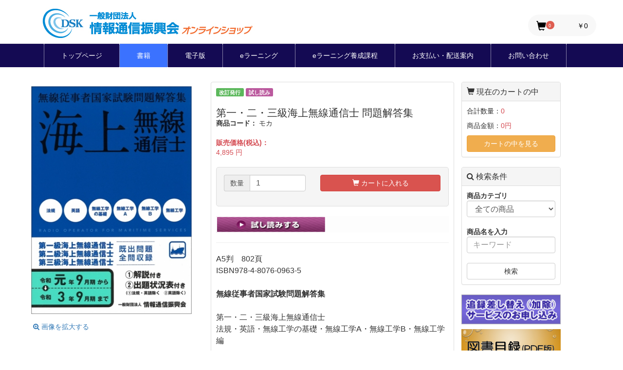

--- FILE ---
content_type: text/html; charset=UTF-8
request_url: https://www.dsk.or.jp/eshop/products/detail/1883
body_size: 52299
content:
<!doctype html>
<html lang="ja">
<head prefix="og: https://ogp.me/ns# fb: https://ogp.me/ns/fb# product: https://ogp.me/ns/product#">
    <meta charset="UTF-8" />
    <meta http-equiv="X-UA-Compatible" content="IE=edge" />
    <meta name="viewport" content="width=device-width, initial-scale=1" />
    <meta http-equiv="Content-Type" content="text/html; charset=UTF-8" />
    <title>情報通信振興会オンラインショップ / 第一・二・三級海上無線通信士 問題解答集</title>
                            <meta property="og:title" content="第一・二・三級海上無線通信士 問題解答集" />
    <meta property="og:image" content="https://www.dsk.or.jp/eshop/html/upload/save_image/07251628_62de461673ece.jpg" />
    <meta property="product:price:amount" content="4895"/>
    <meta property="product:price:currency" content="JPY"/>
    <meta property="product:product_link" content="https://www.dsk.or.jp/eshop/products/detail/1883"/>
    <meta property="product:retailer_title" content="情報通信振興会オンラインショップ"/>
    
<meta property="og:type" content="og:product"/>
<meta property="og:site_name" content="情報通信振興会オンラインショップ"/>
    <meta name="description" content="モカ">
    <meta property="og:description" content="モカ"/>
                <meta property="og:url" content="https://www.dsk.or.jp/eshop/products/detail/1883"/>
    <link rel="canonical" href="https://www.dsk.or.jp/eshop/products/detail/1883" />
    
                    <meta name="author" content="ようこそ | EC-CUBEインストール">
    <meta http-equiv="Content-Script-Type" content="text/javascript" />
    <meta http-equiv="Content-Style-Type" content="text/css" />
    <meta name="author" content="一般財団法人情報通信振興会" />
    <link rel="shortcut icon" href="/eshop/html/user_data/assets/packages/Bootstrap3/img/common/favicon.ico" />
    <link rel="icon" type="image/vnd.microsoft.icon" href="/eshop/html/user_data/assets/packages/Bootstrap3/img/common/favicon.ico" />
    <link rel="alternate" type="application/rss+xml" title="RSS" href="http://www.dsk.or.jp/eshop/rss/" />
    <script type="text/javascript" src="/eshop/html/user_data/assets/packages/Bootstrap3/js/jquery-1.11.0.min.js"></script>
    <script type="text/javascript" src="/eshop/html/user_data/assets/js/eccube.js"></script>
    <!-- #2342 次期メジャーバージョン(2.14)にてeccube.legacy.jsは削除予定.モジュール、プラグインの互換性を考慮して2.13では残します. -->
    <script type="text/javascript" src="/eshop/html/user_data/assets/js/eccube.legacy.js"></script>
    <script type="text/javascript" src="/eshop/html/user_data/assets/js/jquery.colorbox/jquery.colorbox-min.js"></script>
    <script type="text/javascript" src="https://maps-api-ssl.google.com/maps/api/js?sensor=false"></script>
    <link rel="stylesheet" href="/eshop/html/user_data/assets/packages/Bootstrap3/bootstrap/3.3.4/css/bootstrap.min.css" />
    <link rel="stylesheet" href="/eshop/html/template/default/assets/css/eccube_style.css" />
    <link rel="stylesheet" href="/eshop/html/user_data/assets/js/jquery.colorbox/colorbox.css" type="text/css" media="all" />
    <link rel="stylesheet" href="/eshop/html/user_data/assets/packages/Bootstrap3/css/import.css" type="text/css" media="all" />
    <!-- HTML5 shim and Respond.js IE8 support of HTML5 elements and media queries -->
    <!--[if lt IE 9]>
    <script src="https://oss.maxcdn.com/libs/html5shiv/3.7.0/html5shiv.js"></script>
    <script src="https://oss.maxcdn.com/libs/respond.js/1.4.2/respond.min.js"></script>
    <![endif]-->

<style>
@media only screen and (max-width: 768px) {
    .ec-cartNaviWrap {
        display:none;
    }
    #global-menu {
        display:none;
    }
}
</style>
<!-- ▼グローバルメニュー -->
<style>
/* Global Menu */
#global-menu {
    background: #140a53;
    margin-bottom: 30px;
}

#global-menu .inner {
    padding-left: 20px;
    padding-right: 20px;
    width: 1140px;
    margin: auto;
}

#global-menu ul {
    display: flex;
    margin: 0;
    padding: 0;
    /* background: #2b579a; */
}

#global-menu li {
    list-style: none;
    /* padding-right: 1px; */
    border-right:1px dotted #fff;
}

#global-menu li:first-child {
    border-left:1px dotted #fff;
}

#global-menu li a {
    display: block;
    text-align: center;
    color: #fff;
    padding: 14px 35px;
    font-size: 14px;
    text-decoration: none;
    background: #140a53;
    position: relative;
}

#global-menu ul > li > a:hover {
    background: #3b72ff;
}

#global-menu ul > a:hover {
    border-bottom: 3px solid red;
}

#global-menu li {
  position: relative;
}


/* #global-menu li::after {
  content: "";
  display: block;
  width: 2px;
  height: 20px;
  background-color: #2b579a;
  position: absolute;
  right: -1px;
  top: calc((100% - 20px)/2);
  border-left:1px solid #002A6C;
} */

#global-menu li:last-child::after {
  content: none;
}

#global-menu .active a {
    background: #3b72ff !important;
}

/* #global-menu ul > li:hover::after,
#global-menu .active::after {
    content: none;
} */

@media screen and (max-width:767px) {

    .ec-headerNaviRole {
        padding-bottom: 20px;
        margin-bottom: 20px;
        border-bottom:1px solid #ccc;
    }

    .ec-layoutRole .ec-layoutRole__main {
        padding-left: 10px;
        padding-right: 10px;
    }


    .ec-headerNaviRole .ec-headerNaviRole__right {
        width: calc(100% * 3 / 5);
    }

    .ec-layoutRole__main .title {
        font-size: 26px;
    }

    #logo {
        margin-left: 35px;
    }

    #global-menu {
        display: block;
        position: fixed;
        top: 0;
        left: -300px;
        bottom: 0;
        width: 250px;
        overflow-x: hidden;
        overflow-y: auto;
        transition: .5s;
        z-index: 9999;
        margin-bottom: 0;
    }

    #mask {
        display: none;
    }

    #mask.open {
        display: block;
        position: fixed;
        top: 0;
        left: 0;
        width: 100%;
        height: 100%;
        background: #000;
        opacity: .6;
        z-index: 9999;
        cursor: pointer;
        transition: all .5s;
    }

    #sp-menu-wrap {
        display: block;
    }

    #global-menu ul {
        display: block;
    }

    #global-menu li:first-child {
        border-left: 1px solid #140a53;
    }

    #global-menu ul li {
        border-bottom: 1px solid #4368a0;
        border-right: 1px solid #140a53;
    }

    #global-menu ul li a {
        text-align: left;
        padding: 14px 20px;
    }

    #global-menu ul li a:after {
        content: '';
        width: 10px;
        height: 10px;
        border: 0px;
        border-top: solid 2px #fff;
        border-right: solid 2px #fff;
        -ms-transform: rotate(45deg);
        -webkit-transform: rotate(45deg);
        transform: rotate(45deg);
        position: absolute;
        top: 50%;
        right: 30px;
        margin-top: -4px;
    }

    #global-menu .inner {
        width: 100%;
        padding-left: 0;
        padding-right: 0;
    }

    #global-menu .inner {
        width: 100%;
    }

    .ec-headerRole__cart {
        /* margin-right: 50px;  */
    }
}
</style>
    <script src="/eshop/html/user_data/assets/packages/Bootstrap3/bootstrap/3.3.4/js/bootstrap.min.js"></script>
    <script src="/eshop/html/user_data/assets/packages/Bootstrap3/js/jquery.plugin.js"></script>
        <script type="text/javascript">//<![CDATA[

        $(function () {

            // off canvas button
            $(document).on('click', '.toggle-offcanvas', function () {
                $('.row-offcanvas').toggleClass('active');
                return false;
            });

            // swipe event
            $("#main_column, #rightcolumn").on("touchstart", TouchStart);
            $("#main_column, #rightcolumn").on("touchmove", TouchMove);

            function Position(e) {
                var x = e.originalEvent.touches[0].pageX;
                var y = e.originalEvent.touches[0].pageY;
                x = Math.floor(x);
                y = Math.floor(y);
                var pos = { 'x': x, 'y': y };
                return pos;
            }
            function TouchStart(event) {
                var pos = Position(event);
                $("#main_column").data("memory", pos.x);
            }
            function TouchMove(event) {
                var pos = Position(event); //X,Yを得る
                var start = $("#main_column").data("memory");
                var range = start - pos.x;
                if (range > 50) {
                    // 左に移動
                    $('.row-offcanvas').removeClass('active');
                } else if (start < 30 && range < -10) {
                    // 右に移動
                    $('.row-offcanvas').addClass('active');
                }
            }

            // input clear
            $(".input-clear").inputClear();
            // tooltip
            $('[data-toggle=tooltip]').tooltip();
            // pagetop
            var pageTop = function () {
                $((navigator.userAgent.indexOf("Opera") != -1) ? document.compatMode == 'BackCompat' ? 'body' : 'html' : 'html,body').animate({ scrollTop: 0 }, 'slow');
                return false;
            };
            var pageBottom = function () {
                $((navigator.userAgent.indexOf("Opera") != -1) ? document.compatMode == 'BackCompat' ? 'body' : 'html' : 'html,body').animate({ scrollTop: $(document).height() - $(window).height() }, 'slow');
                return false;
            };
            $("a[href^=#top]").click(pageTop);

            // vimize
            $().vimize({
                homePagePath: '/',
                searchBoxSelector: 'input#header-search',
                selectors: {
                    0: '#category_area a',
                    1: '#product-list-wrap a, .navi a, #main_column a',
                },
                defaultSelectors: 1,
                command: {
                    CAT: function () {
                        window.location.href = 'https://www.google.co.jp/search?tbm=isch&q=cat';
                    }
                },
                commandError: function (e) {
                    alert(e);
                }
            });
        });
//]]></script>
                    <!-- ▼99_Googleアナリティクス -->
            <!-- Global site tag (gtag.js) - Google Analytics --> <script async src="https://www.googletagmanager.com/gtag/js?id=UA-160649625-1"></script>
<script>
  window.dataLayer = window.dataLayer || [];
  function gtag(){dataLayer.push(arguments);}
  gtag('js', new Date());

  gtag('config', 'UA-160649625-1');
</script>
<!-- Google tag (gtag.js) -->
<script async src="https://www.googletagmanager.com/gtag/js?id=G-NNGCNEV07E"></script>
<script>
  window.dataLayer = window.dataLayer || [];
  function gtag(){dataLayer.push(arguments);}
  gtag('js', new Date());

  gtag('config', 'G-NNGCNEV07E');
</script>
        <!-- ▲99_Googleアナリティクス -->

                <link rel="stylesheet" href="/eshop/html/user_data/assets/css/customize.css">
</head>
<body id="page_product_detail" class="other_page">

<div class="frame_outer">
    <a name="top" id="top"></a>
                <header id="headertopcolumn">
            <!--▼HEADER-->
<div id="header_wrap" class="navbar navbar-default navbar-static-top" role="navigation" style="margin-bottom:0"><div id="header" class="container"><div class="navbar-header"></div><div id="header_utility"><div id="headerInternalColumn"><!-- ▼ヘッダーロゴ用 --><div class="dsklogo" style="display:flex;justify-content:space-between"><a href="/eshop"><img src="https://www.dsk.or.jp/shopimg/logo_shop.jpg" alt="一般財団法人　情報通信振興会　オンラインショップ" class="left" /></a><div class="ec-headerRole__cart" style="margin-top:15px"><div class="ec-cartNaviWrap"><div class="ec-cartNavi"><i class="ec-cartNavi__icon glyphicon glyphicon-shopping-cart fa-2x"><span class="ec-cartNavi__badge">0</span></i><div class="ec-cartNavi__label"><div class="ec-cartNavi__price">￥0</div></div></div><div class="ec-cartNaviNull"><div class="ec-cartNaviNull__message"><p>現在カート内に商品はございません。</p></div></div></div></div></div><!-- ▲ヘッダーロゴ用 --></div><div id="header_navi" class="collapse navbar-collapse"></div></div></div></div><!-- for small mobile --><section id="mobile-nav" class="hidden-md hidden-lg"><nav class="navbar navbar-default hidden-sm" role="navigation"><div class="container text-center"><ul class="nav navbar-nav"><li class="col-xs-3"><a href="javascript:void(0)" class="btn"><label><span class="glyphicon glyphicon-menu-hamburger fa-2x"></span><br /><span>メニュー</span><input type="checkbox" id="sp-menu-btn-check" style="display:none"></label></a></li><li class="col-xs-3"><a href="#" class="btn btn-link toggle-offcanvas"><span class="glyphicon glyphicon-list-alt fa-2x"></span><br /><small>カテゴリ</small></a></li><li class="col-xs-3"><a href="https://www.dsk.or.jp/eshop/cart" class="btn btn-link"><span class="glyphicon glyphicon-shopping-cart fa-flip-horizontal fa-2x"></span><br /><small>カート</small><span class="cart-total-quantity badge bg-red" data-role="cart-total-quantity"></span></a></li></ul></div></nav></section><!-- for small mobile --><!--▲HEADER-->
        </header>
    
        
<div id="mask"></div>
<nav id="global-menu" >
    <div class="inner">
        <ul>
            <li class="">
                <a href="/eshop">トップページ</a>
            </li>
            <li class=" active ">
                <a href="/eshop/products/list?sale_type=books&orderby=2">書籍</a>
            </li>
            <li class="">
                <a href="/eshop/products/list?sale_type=electronic&orderby=2">電子版</a>
            </li>
            <li class="">
                <a href="/eshop/products/list?sale_type=elearning&category_id=129">eラーニング</a>
            </li>
                <li class="">
                <a href="/eshop/products/list?sale_type=elearning_training&category_id=160">eラーニング養成課程</a>
            </li>
            <li class="">
                <a href="/eshop/paydeliveryguide">お支払い・配送案内</a>
            </li>
            <li class="">
                <a href="/eshop/contact/">お問い合わせ</a>
            </li>
        </ul>
    </div>
</nav>
    <div id="container" class="container">
        <div class="row row-offcanvas row-offcanvas-left">

                                                                                        
            <main id="main_column" class="col-sm-8 col-md-9 col-sm-push-0 col-md-push-0 left colnum2">
                                
                                <div id="undercolumn">
    <form action="https://www.dsk.or.jp/eshop/products/add_cart/1883" class="form-horizontal" method="post" name="form1">
        <div id="detailarea" class="clearfix row">
            <div id="detailphotobloc-wrap" class="col-md-5">
                <div id="detailphotobloc" class="">
                    <div class="photo margin-bottom-lg">
                        <!--★画像★-->
                                                    <a
                                href="/eshop/html/upload/save_image/07251628_62de461673ece.jpg"
                                class="expansion"
                                target="_blank"
                            >
                                <img src="/eshop/html/upload/save_image/07251628_62de461673ece.jpg" width="470" height="470" alt="第一・二・三級海上無線通信士 問題解答集" class="picture img-responsive img-thumbnail center-block">
                            </a>
                            <span class="mini">
                                <!--★拡大する★-->
                                <a href="/eshop/html/upload/save_image/07251628_62de461673ece.jpg" class="expansion btn btn-link cboxElement" target="_blank">
                                    <span class="fa fa-search-plus"></span>
                                    画像を拡大する
                                </a>
                            </span>
                                            </div>
                </div>
            </div>
            <div id="detailrightbloc-wrap" class="col-md-7">
                <div id="detailrightbloc" class="panel panel-default">
                    <div class="caption">
                        <!--▼商品ステータス-->
                                                    <div class="panel-heading">
                                <div class="status_icon clearfix">
                                                                    <span class="label
                                                                                label-warning
                                        ">改訂発行</span>
                                                                    <span class="label
                                                                                label-success
                                        ">試し読み</span>
                                                                </div>
                            </div>
                                            <!--▲商品ステータス-->
                    <div id="detail-warp" class="panel-body">
                        <!--★商品名★-->
                        <h2 class="margin-none">第一・二・三級海上無線通信士 問題解答集</h2>
                        <!--★商品コード★-->
                        <dl class="product_code">
                            <dt>商品コード：</dt>
                            <dd>
                                <span id="product_code_default">
                                                                            モカ
                                                                    </span><span id="product_code_dynamic"></span>
                            </dd>
                        </dl>
                        <!--★通常価格★-->
                        
                        <!--★販売価格★-->
                        <dl class="sale_price">
                            <dt>販売価格(税込)：</dt>
                            <dd class="price">
                                <span id="price02_default">
                                                                    4,895
                                                                </span><span id="price02_dynamic"></span>
                                円
                            </dd>
                        </dl>

                        <!--★ポイント★-->
                        
                        <!--▼メーカーURL-->
                                                    <!--▼メーカーURL-->

                        <!--▼買い物かご-->
                        <div id="cart_area-wrap" class="panel-footer">
                            <div class="cart_area clearfix">
                                                            <!--★数量★-->
                                <div class="row form-group">
                                    <div class="quantity col-xs-6 col-sm-5">
                                        <div class="input-group">
                                            <span class="input-group-addon">数量</span>
                                            <input type="number" id="quantity" name="quantity" required="required" min="1" maxlength="9" class="form-control" value="1" />
                                        </div>
                                        
                                    </div>

                                    <div class="cartin col-xs-6 col-sm-7">
                                        <div class="cartin_btn">
                                            <div id="cartbtn_default">
                                                <!--★カートに入れる★-->
                                                <button class="btn btn-danger btn-block">
                                                    <span class="glyphicon glyphicon-shopping-cart"></span> カートに入れる
                                                </button>
                                            </div>
                                        </div>
                                    </div>
                                </div>
                                <div class="attention" id="cartbtn_dynamic"></div>
                                                            <!--★お気に入り登録★-->
                            </div>
                        </div>
                        <!--▲買い物かご-->

                        <!--★詳細メインコメント★-->
                        <div class="main_comment"><a href="https://www.dsk.or.jp/ebook/mokaR109-R309" target="_blank">
<img src="https://www.dsk.or.jp/shopimg/tamesiyomi.gif" alt="試し読みする" name="Image" width="200" height="34" border="0"></a>
<hr>
A5判　802頁<br>ISBN978-4-8076-0963-5<br><br>
<b>無線従事者国家試験問題解答集</b><br><br>
第一・二・三級海上無線通信士<br>
法規・英語・無線工学の基礎・無線工学A・無線工学B・無線工学編<br><br>既出問題　全問収録<br>
収録期間　令和元年9月期〜令和3年9月期<br><br>
令和4年9月 発行
<a href="https://www.dsk.or.jp/eshop/products/detail.php?product_id=1835" target="_blank">
<img src="https://www.dsk.or.jp/shopimg/CD_Link1.jpg" alt="シムエリンク"name="Image" border="0"></a></div>
                    </div>
                </div>
            </div>
        </div>
        <input type="hidden" id="product_id" name="product_id" value="1883" /><input type="hidden" id="ProductClass" name="ProductClass" value="1891" /><input type="hidden" id="_token" name="_token" value="6097020e3506bd102.0NpHrP-Hk1B-WZdqCg2Ila6KLM-L3ZjAx98GT4y4oGA.mb4slNLvpBoTCs0eSFrb0MXHSbroqamznrhiK73U1wKAnwPJpencNRQwzg" />
    </form>

    <!--詳細ここまで-->

    <!--▼サブコメント-->
    <!--▲サブコメント-->


    <!--▼関連商品-->
    <!--▲関連商品-->

</div>

                                                    <div class="ec-layoutRole__mainBottom">
                            <!-- ▼99_陸特eラーニングバナー -->
            <div class="banar">
<a href="https://www.dsk.or.jp/e-rikutoku.html"><img border="0" src="https://www.dsk.or.jp/images/rkt-elerrning_bnr_on.jpg" alt="e-ラーニング　陸特養成課程"width="100%"></a>
</div>
        <!-- ▲99_陸特eラーニングバナー -->
    <!-- ▼99_eラーニングバナー -->
            <div class="banar">
<a href="https://www.dsk.or.jp/1rkg/index.html"><img border="0" src="https://www.dsk.or.jp/images/1elerrning_bnr3_of.jpg" alt="e-ラーニング　一陸技　国家試験対策講座"width="100%"></a>
</div>
        <!-- ▲99_eラーニングバナー -->

                    </div>
                            </main>

                        
                                                                                                            <aside id="rightcolumn" class="side_column col-xs-12 col-sm-4 col-md-3 ">
                        <!-- ▼カゴの中 -->
            
<div class="block_outer hidden-xs"><div id="cart_area" class="panel panel-default"><div class="panel-heading"><h2 class="panel-title"><span class="glyphicon glyphicon-shopping-cart"></span> 現在のカートの中
                </h2></div><div class="block_body panel-body"><div class="information"><p class="item">合計数量：<span class="attention">0</span></p><p class="total">商品金額：<span class="price">0円</span></p></div><a href="/eshop/cart" class="btn btn-block btn-warning">カートの中を見る</a></div></div></div>
        <!-- ▲カゴの中 -->
    <!-- ▼商品検索 -->
                <div class="block_outer">
        <div id="search_area" class="panel panel-default">
            <div class="panel-heading">
                <h2 class="panel-title">
                    <span class="fa fa-search"></span> 検索条件
                </h2>
            </div>
            <div class="block_body panel-body">
                <!--検索フォーム-->
                <form name="search_form" id="search_form" method="get" action="https://www.dsk.or.jp/eshop/products/list">
                                        <dl class="formlist">
                        <dt>商品カテゴリ</dt>
                        <dd><input type="hidden" name="mode" value="search" />
                        <select name="category_id" class="box145 form-control">
                            <option label="全ての商品" value="">全ての商品</option>
                                                            <option value="108" >&nbsp;&nbsp;新刊情報</option>
                                                            <option value="129" >&nbsp;&nbsp;一陸技eラーニング</option>
                                                            <option value="131" >&nbsp;&nbsp;&nbsp;&nbsp;6ヶ月コース(一般)</option>
                                                            <option value="134" >&nbsp;&nbsp;&nbsp;&nbsp;&nbsp;&nbsp;1講座</option>
                                                            <option value="135" >&nbsp;&nbsp;&nbsp;&nbsp;&nbsp;&nbsp;2講座</option>
                                                            <option value="136" >&nbsp;&nbsp;&nbsp;&nbsp;&nbsp;&nbsp;3講座</option>
                                                            <option value="137" >&nbsp;&nbsp;&nbsp;&nbsp;&nbsp;&nbsp;全講座</option>
                                                            <option value="132" >&nbsp;&nbsp;&nbsp;&nbsp;2ヶ月コース(一般)</option>
                                                            <option value="138" >&nbsp;&nbsp;&nbsp;&nbsp;&nbsp;&nbsp;1講座</option>
                                                            <option value="139" >&nbsp;&nbsp;&nbsp;&nbsp;&nbsp;&nbsp;2講座</option>
                                                            <option value="140" >&nbsp;&nbsp;&nbsp;&nbsp;&nbsp;&nbsp;3講座</option>
                                                            <option value="141" >&nbsp;&nbsp;&nbsp;&nbsp;&nbsp;&nbsp;全講座</option>
                                                            <option value="133" >&nbsp;&nbsp;&nbsp;&nbsp;6ヶ月コース(会員)</option>
                                                            <option value="144" >&nbsp;&nbsp;&nbsp;&nbsp;&nbsp;&nbsp;1講座</option>
                                                            <option value="145" >&nbsp;&nbsp;&nbsp;&nbsp;&nbsp;&nbsp;2講座</option>
                                                            <option value="146" >&nbsp;&nbsp;&nbsp;&nbsp;&nbsp;&nbsp;3講座</option>
                                                            <option value="147" >&nbsp;&nbsp;&nbsp;&nbsp;&nbsp;&nbsp;全講座</option>
                                                            <option value="153" >&nbsp;&nbsp;&nbsp;&nbsp;&nbsp;&nbsp;学習進捗管理サービス</option>
                                                            <option value="155" >&nbsp;&nbsp;&nbsp;&nbsp;1ヶ月短期コース(一般)【期間限定】</option>
                                                            <option value="156" >&nbsp;&nbsp;&nbsp;&nbsp;&nbsp;&nbsp;1講座</option>
                                                            <option value="157" >&nbsp;&nbsp;&nbsp;&nbsp;&nbsp;&nbsp;2講座</option>
                                                            <option value="158" >&nbsp;&nbsp;&nbsp;&nbsp;&nbsp;&nbsp;3講座</option>
                                                            <option value="159" >&nbsp;&nbsp;&nbsp;&nbsp;&nbsp;&nbsp;全講座</option>
                                                            <option value="160" >&nbsp;&nbsp;eラーニング養成課程</option>
                                                            <option value="163" >&nbsp;&nbsp;&nbsp;&nbsp;二陸特eラーニング養成課程</option>
                                                            <option value="164" >&nbsp;&nbsp;&nbsp;&nbsp;&nbsp;&nbsp;一般コース</option>
                                                            <option value="165" >&nbsp;&nbsp;&nbsp;&nbsp;&nbsp;&nbsp;会員コース</option>
                                                            <option value="167" >&nbsp;&nbsp;&nbsp;&nbsp;三陸特eラーニング養成課程</option>
                                                            <option value="161" >&nbsp;&nbsp;&nbsp;&nbsp;&nbsp;&nbsp;一般コース</option>
                                                            <option value="162" >&nbsp;&nbsp;&nbsp;&nbsp;&nbsp;&nbsp;会員コース</option>
                                                            <option value="124" >&nbsp;&nbsp;無線従事者資格取得 応援セット</option>
                                                            <option value="42" >&nbsp;&nbsp;法令集・無線局業務用図書</option>
                                                            <option value="48" >&nbsp;&nbsp;&nbsp;&nbsp;電波法令集</option>
                                                            <option value="47" >&nbsp;&nbsp;&nbsp;&nbsp;電波関係告示集</option>
                                                            <option value="46" >&nbsp;&nbsp;&nbsp;&nbsp;電気通信法令集</option>
                                                            <option value="45" >&nbsp;&nbsp;&nbsp;&nbsp;電波法関係審査基準</option>
                                                            <option value="44" >&nbsp;&nbsp;&nbsp;&nbsp;その他</option>
                                                            <option value="41" >&nbsp;&nbsp;追録差し替えサービス</option>
                                                            <option value="154" >&nbsp;&nbsp;追録自動契約申し込み</option>
                                                            <option value="30" >&nbsp;&nbsp;業務参考図書</option>
                                                            <option value="38" >&nbsp;&nbsp;標準教科書【海上】</option>
                                                            <option value="55" >&nbsp;&nbsp;&nbsp;&nbsp;第三級海上無線通信士</option>
                                                            <option value="54" >&nbsp;&nbsp;&nbsp;&nbsp;第四級海上無線通信士</option>
                                                            <option value="53" >&nbsp;&nbsp;&nbsp;&nbsp;第一級海上特殊無線技士</option>
                                                            <option value="52" >&nbsp;&nbsp;&nbsp;&nbsp;第二級海上特殊無線技士</option>
                                                            <option value="51" >&nbsp;&nbsp;&nbsp;&nbsp;第三級海上特殊無線技士</option>
                                                            <option value="50" >&nbsp;&nbsp;&nbsp;&nbsp;レーダー級海上特殊無線技士</option>
                                                            <option value="37" >&nbsp;&nbsp;標準教科書【航空】</option>
                                                            <option value="56" >&nbsp;&nbsp;&nbsp;&nbsp;航空無線通信士</option>
                                                            <option value="57" >&nbsp;&nbsp;&nbsp;&nbsp;航空特殊無線技士</option>
                                                            <option value="36" >&nbsp;&nbsp;標準教科書【陸上】</option>
                                                            <option value="63" >&nbsp;&nbsp;&nbsp;&nbsp;第一級陸上特殊無線技士</option>
                                                            <option value="62" >&nbsp;&nbsp;&nbsp;&nbsp;第二級陸上特殊無線技士</option>
                                                            <option value="61" >&nbsp;&nbsp;&nbsp;&nbsp;第三級陸上特殊無線技士</option>
                                                            <option value="60" >&nbsp;&nbsp;&nbsp;&nbsp;国内電信級陸上特殊無線技士</option>
                                                            <option value="126" >&nbsp;&nbsp;標準教科書【アマチュア】</option>
                                                            <option value="125" >&nbsp;&nbsp;受託販売図書</option>
                                                            <option value="35" >&nbsp;&nbsp;国家試験問題解答集</option>
                                                            <option value="109" >&nbsp;&nbsp;アマチュア無線技士の問題集</option>
                                                            <option value="34" >&nbsp;&nbsp;資格で探す【海上/総合】</option>
                                                            <option value="72" >&nbsp;&nbsp;&nbsp;&nbsp;一総通・二総通</option>
                                                            <option value="71" >&nbsp;&nbsp;&nbsp;&nbsp;三総通</option>
                                                            <option value="70" >&nbsp;&nbsp;&nbsp;&nbsp;一海通・二海通</option>
                                                            <option value="69" >&nbsp;&nbsp;&nbsp;&nbsp;三海通</option>
                                                            <option value="68" >&nbsp;&nbsp;&nbsp;&nbsp;四海通</option>
                                                            <option value="67" >&nbsp;&nbsp;&nbsp;&nbsp;一海特</option>
                                                            <option value="66" >&nbsp;&nbsp;&nbsp;&nbsp;二海特</option>
                                                            <option value="65" >&nbsp;&nbsp;&nbsp;&nbsp;三海特</option>
                                                            <option value="64" >&nbsp;&nbsp;&nbsp;&nbsp;レーダー級</option>
                                                            <option value="33" >&nbsp;&nbsp;資格で探す【航空】</option>
                                                            <option value="74" >&nbsp;&nbsp;&nbsp;&nbsp;航空通</option>
                                                            <option value="73" >&nbsp;&nbsp;&nbsp;&nbsp;航空特</option>
                                                            <option value="32" >&nbsp;&nbsp;資格で探す【陸上】</option>
                                                            <option value="79" >&nbsp;&nbsp;&nbsp;&nbsp;一陸技・二陸技</option>
                                                            <option value="78" >&nbsp;&nbsp;&nbsp;&nbsp;一陸特</option>
                                                            <option value="77" >&nbsp;&nbsp;&nbsp;&nbsp;二陸特</option>
                                                            <option value="76" >&nbsp;&nbsp;&nbsp;&nbsp;三陸特</option>
                                                            <option value="75" >&nbsp;&nbsp;&nbsp;&nbsp;国内特</option>
                                                            <option value="31" >&nbsp;&nbsp;資格で探す【アマチュア】</option>
                                                            <option value="81" >&nbsp;&nbsp;&nbsp;&nbsp;一アマ・二アマ</option>
                                                            <option value="80" >&nbsp;&nbsp;&nbsp;&nbsp;三アマ・四アマ</option>
                                                            <option value="29" >&nbsp;&nbsp;受験学習参考書(無線工学)</option>
                                                            <option value="28" >&nbsp;&nbsp;受験学習参考書(法規/英語)</option>
                                                            <option value="27" >&nbsp;&nbsp;電気通信術教材</option>
                                                            <option value="24" >&nbsp;&nbsp;CD</option>
                                                            <option value="43" >&nbsp;&nbsp;電子版</option>
                                                            <option value="25" >&nbsp;&nbsp;情報通信関連図書</option>
                                                            <option value="128" >&nbsp;&nbsp;受験界選り取りセット</option>
                                                            <option value="117" >&nbsp;&nbsp;問題解答集バックナンバー</option>
                                                            <option value="118" >&nbsp;&nbsp;&nbsp;&nbsp;一陸技</option>
                                                            <option value="119" >&nbsp;&nbsp;&nbsp;&nbsp;二陸技</option>
                                                            <option value="120" >&nbsp;&nbsp;&nbsp;&nbsp;特技</option>
                                                            <option value="121" >&nbsp;&nbsp;&nbsp;&nbsp;総合/海上無線通信士</option>
                                                            <option value="122" >&nbsp;&nbsp;&nbsp;&nbsp;航空通</option>
                                                            <option value="123" >&nbsp;&nbsp;&nbsp;&nbsp;アマチュア無線技士</option>
                                                            <option value="23" >&nbsp;&nbsp;電波受験界バックナンバー</option>
                                                            <option value="112" >&nbsp;&nbsp;無線局申請等関係用紙</option>
                                                            <option value="21" >&nbsp;&nbsp;無線従事者関係申請用紙</option>
                                                            <option value="106" >&nbsp;&nbsp;&nbsp;&nbsp;業務経歴証明書用紙</option>
                                                            <option value="105" >&nbsp;&nbsp;&nbsp;&nbsp;免許・免許証再交付申請用紙</option>
                                                            <option value="103" >&nbsp;&nbsp;&nbsp;&nbsp;船舶局無線従事者証明関係用紙</option>
                                                            <option value="102" >&nbsp;&nbsp;&nbsp;&nbsp;養成課程認定関係用紙</option>
                                                            <option value="101" >&nbsp;&nbsp;&nbsp;&nbsp;主任無線従事者、無線従事者選解任届用紙</option>
                                                            <option value="20" >&nbsp;&nbsp;無線局免許申請等関係用紙</option>
                                                            <option value="100" >&nbsp;&nbsp;&nbsp;&nbsp;無線局免許申請書</option>
                                                            <option value="99" >&nbsp;&nbsp;&nbsp;&nbsp;基幹放送局用(衛星基幹放送局及び衛星基幹放送試験局を除く。)</option>
                                                            <option value="98" >&nbsp;&nbsp;&nbsp;&nbsp;非常局、気象援助局、標準周波数局、特別業務の局、海岸局　ほか</option>
                                                            <option value="97" >&nbsp;&nbsp;&nbsp;&nbsp;固定局用</option>
                                                            <option value="96" >&nbsp;&nbsp;&nbsp;&nbsp;航空局、無線標識局、無線航行陸上局、無線標定陸上局　ほか</option>
                                                            <option value="95" >&nbsp;&nbsp;&nbsp;&nbsp;海岸地球局、航空地球局、携帯基地地球局、携帯移動地球局　ほか</option>
                                                            <option value="94" >&nbsp;&nbsp;&nbsp;&nbsp;船舶局用(特定船舶局を除く。)</option>
                                                            <option value="93" >&nbsp;&nbsp;&nbsp;&nbsp;船舶地球局用</option>
                                                            <option value="92" >&nbsp;&nbsp;&nbsp;&nbsp;航空機局用</option>
                                                            <option value="91" >&nbsp;&nbsp;&nbsp;&nbsp;航空機地球局用</option>
                                                            <option value="90" >&nbsp;&nbsp;&nbsp;&nbsp;衛星基幹放送局、衛星基幹放送試験局用</option>
                                                            <option value="89" >&nbsp;&nbsp;&nbsp;&nbsp;人工衛星局、宇宙局用</option>
                                                            <option value="88" >&nbsp;&nbsp;&nbsp;&nbsp;簡易無線局 (パーソナル無線を除く。)、構内無線局　ほか</option>
                                                            <option value="87" >&nbsp;&nbsp;&nbsp;&nbsp;特定船舶局、遭難自動通報局、無線航行移動局用</option>
                                                            <option value="86" >&nbsp;&nbsp;&nbsp;&nbsp;特定無線局用</option>
                                                            <option value="85" >&nbsp;&nbsp;&nbsp;&nbsp;パーソナル無線</option>
                                                            <option value="84" >&nbsp;&nbsp;&nbsp;&nbsp;無線局登録申請関係用紙</option>
                                                            <option value="83" >&nbsp;&nbsp;&nbsp;&nbsp;その他の用紙</option>
                                                            <option value="82" >&nbsp;&nbsp;&nbsp;&nbsp;アマチュア局　関係用紙</option>
                                                            <option value="19" >&nbsp;&nbsp;登録検査等事業関係用紙</option>
                                                            <option value="111" >&nbsp;&nbsp;アマチュア局　関係用紙</option>
                                                            <option value="168" >&nbsp;&nbsp;※※※</option>
                                                    </select>
                        </dd>
                    </dl>
                    <dl class="formlist">
                                                <dt>商品名を入力</dt>
                        <dd>
                            <input type="text" name="name" class="box140 form-control" maxlength="50" value="" placeholder="キーワード" />
                        </dd>
                    </dl>
                    <button class="btn btn-block btn-default">検索</button>
                </form>
            </div>
        </div>
    </div>

        <!-- ▲商品検索 -->
    <!-- ▼99_加除バナー -->
            <div class="banar">
<a href="https://www.dsk.or.jp/eshop/products/list.php?category_id=41"><img border="0" src="https://www.dsk.or.jp/images/sasikae_of.jpg" alt="追録差し替え(加除)サービスのご案内"width="100%"></a>
</div>

        <!-- ▲99_加除バナー -->
    <!-- ▼99_図書目録バナー -->
            <div class="banar">
<a href="https://www.dsk.or.jp/shopimg/moku2026-01.pdf" target="_blank"><img border="0" src="https://www.dsk.or.jp/shopimg/moku_202502.jpg" 
alt="図書目録のダウンロードはこちらへ"width="100%"></a>
</div>
        <!-- ▲99_図書目録バナー -->
    <!-- ▼99_受験界バナー -->
            <div class="banar">
<a href="https://www.dsk.or.jp/info" target="_blank"><img border="0" src="https://www.dsk.or.jp/images/musi_of.jpg" alt="電波受験界ページはこちらへ"width="100%"></a>
</div>
        <!-- ▲99_受験界バナー -->
    <!-- ▼99_wikiバナー -->
            <div class="banar">
<a href="https://www.dsk.or.jp/dskwiki/index.html"><img border="0" src="https://www.dsk.or.jp/images/wiki_s_of.jpg" alt="情報通信法令wikiは終了いたしました。" width="100%"></a>
</div>

        <!-- ▲99_wikiバナー -->
    <!-- ▼99_法令関係NEWS -->
            <div class="banar">
<a href="https://www.dsk.or.jp/4sonota/04_hourei_news.htm"><img border="0" src="https://www.dsk.or.jp/images/houreinews-s_of.jpg" alt="法令関係NEWS　電波法令集をご利用頂いている皆様へ" width="100%"></a>
</div>
        <!-- ▲99_法令関係NEWS -->

                </aside>
                    </div>
    </div>

        
        </div><!-- ec-layoutRole -->

<footer id="footer_wrap">
    <div id="footer" class="container">
        <div id="pagetop" class="pull-right"><a href="#top">このページの先頭へ</a></div>
        <div id="copyright">Copyright ©
            &nbsp;2005-2026
            &nbsp;DSKOnlineShop All rights reserved.
        </div>
    </div><br>
</footer>
<div class="ec-overlayRole"></div>
<div class="ec-drawerRole">
        </div>

<script>
var eccube_lang = {
    'common.delete_confirm': "削除してもよろしいですか?",
    'front.product.out_of_stock': "ただいま品切れ中です。",
};
</script>
<script src="/eshop/html/template/default/assets/js/function.js"></script>
<script src="/eshop/html/template/default/assets/js/eccube.js"></script>
    <script>
        $(function() {
            $('.add-cart').on('click', function(event) {
                
                
                // 個数フォームのチェック
                if ($('#quantity').val() < 1) {
                    $('#quantity')[0].setCustomValidity('1以上で入力してください。');
                    return true;
                } else {
                    $('#quantity')[0].setCustomValidity('');
                }

                event.preventDefault();
                $form = $('#form1');
                $.ajax({
                    url: $form.attr('action'),
                    type: $form.attr('method'),
                    data: $form.serialize(),
                    dataType: 'json',
                    beforeSend: function(xhr, settings) {
                        // Buttonを無効にする
                        $('.add-cart').prop('disabled', true);
                    }
                }).done(function(data) {
                    // レスポンス内のメッセージをalertで表示
                    $.each(data.messages, function() {
                        $('#ec-modal-header').text(this);
                    });

                    $('.ec-modal').show()

                    // カートブロックを更新する
                    $.ajax({
                        url: "https://www.dsk.or.jp/eshop/block/cart",
                        type: 'GET',
                        dataType: 'html'
                    }).done(function(html) {
                        $('.ec-headerRole__cart').html(html);
                    });
                }).fail(function(data) {
                    alert('カートへの追加に失敗しました。');
                }).always(function(data) {
                    // Buttonを有効にする
                    $('.add-cart').prop('disabled', false);
                });
            });
        });

        $('.ec-modal-wrap').on('click', function(e) {
            // モーダル内の処理は外側にバブリングさせない
            e.stopPropagation();
        });
        $('.ec-modal-overlay, .ec-modal, .ec-modal-close, .ec-inlineBtn--cancel').on('click', function() {
            $('.ec-modal').hide()
        });
    </script>
    <script type="application/ld+json">
    {
        "@context": "https://schema.org/",
        "@type": "Product",
        "name": "第一・二・三級海上無線通信士 問題解答集",
        "image": [
                            "https://www.dsk.or.jp/eshop/html/upload/save_image/07251628_62de461673ece.jpg"
                    ],
        "description": "モカ",
                "sku": "モカ",
                "offers": {
            "@type": "Offer",
            "url": "https://www.dsk.or.jp/eshop/products/detail/1883",
            "priceCurrency": "JPY",
            "price": 4895,
            "availability": "InStock"
        }
    }
    </script>
                
<script>
    DeliveryPlusParams = {"1883":{"__unselected":{"#":{"weight":"","size":""}},"__unselected2":{"#":{"weight":"845.00","size":"100.00"}}}};

    $(function() {
        // 規格1選択時
        $('select[name=classcategory_id1]')
        .change(function() {
            var $form = $(this).parents('form');
            var product_id = $form.find('input[name=product_id]').val();
            var $sele1 = $(this);

            eccube.checkStockWeightSize($form, product_id, $sele1.val() , '');
        });

        // 規格2選択時
        $('select[name=classcategory_id2]')
        .change(function() {
            var $form = $(this).parents('form');
            var product_id = $form.find('input[name=product_id]').val();
            var $sele1 = $form.find('select[name=classcategory_id1]');
            var $sele2 = $(this);
            eccube.checkStockWeightSize($form, product_id, $sele1.val(), $sele2.val());
        });
    });

    eccube.deliveryplus_weight_origin = [];
    eccube.deliveryplus_size_origin = [];
    eccube.checkStockWeightSize = function($form, product_id, classcat_id1, classcat_id2) {
        classcat_id2 = classcat_id2 ? classcat_id2 : '';
        var classcat3;

        classcat3 = DeliveryPlusParams[product_id][classcat_id1]['#' + classcat_id2];

        // 重さ
        var $deliveryplus_weight = $form.parent().find('#deliveryplus_weight_default').first();
        if (typeof this.deliveryplus_weight_origin[product_id] === 'undefined') {
            this.deliveryplus_weight_origin[product_id] = $deliveryplus_weight.text();
        }
        if (classcat3 && typeof classcat3.weight !== 'undefined' && String(classcat3.weight).length >= 1) {
            $deliveryplus_weight.text(classcat3.weight);
        } else {
            $deliveryplus_weight.text(this.deliveryplus_weight_origin[product_id]);
        }

        // サイズ
        var $deliveryplus_size = $form.parent().find('#deliveryplus_size_default').first();
        if (typeof this.deliveryplus_size_origin[product_id] === 'undefined') {
            this.deliveryplus_size_origin[product_id] = $deliveryplus_size.text();
        }
        if (classcat3 && typeof classcat3.size !== 'undefined' && String(classcat3.size).length >= 1) {
            $deliveryplus_size.text(classcat3.size);
        } else {
            $deliveryplus_size.text(this.deliveryplus_size_origin[product_id]);
        }

        if(typeof onOptionChange == 'function'){
            onOptionChange($form);
        }
    };

</script>


                <script>
    $(function () {
        $('#RelatedProduct-product_area').appendTo($('.ec-layoutRole__main, .ec-layoutRole__mainWithColumn, .ec-layoutRole__mainBetweenColumn'));
    });
</script>

<div id="RelatedProduct-product_area" class="ec-shelfRole">
    <ul class="ec-shelfGrid">
            </ul>
</div>

    
<script src="/eshop/html/user_data/assets/js/customize.js"></script>
<script>
    $('#sp-menu-btn-check').click(function() {
        if ($('#sp-menu-btn-check').prop('checked')) {
            $('html, body').css('overflow', 'hidden');
            $('#global-menu').css('left', 0);
            $('#mask').addClass('open');
            $('html, body').scrollTop(0);
        } else {
            $('html, body').css('overflow', 'auto');
            $('#mask').removeClass('open');
            $('#global-menu').css('left', '-300px');
        }
    });

    $('#mask').click(function() {
        $('#sp-menu-btn-check').prop('checked', false)
        $('#global-menu').css('left', '-300px');
        $('#mask').removeClass('open');
        $('html, body').css('overflow', 'auto');
    });
</script>
<!-- ▲グローバルメニュー -->
</body>
</html>


--- FILE ---
content_type: text/css
request_url: https://www.dsk.or.jp/eshop/html/user_data/assets/packages/Bootstrap3/css/import.css
body_size: 458
content:
@charset "utf-8";

/************************************************
 import css
************************************************ */
@import url("./pager.css");
@import url("./bs3_helper.css");
@import url("./common.css");
@import url("./contents.css");
@import url("./bloc.css");
@import url("./popup.css");
@import url("./mokuji.css");
@import url("./jquery.bxslider.css");
@import url("./dskcss.css");

@import url("./print.css");


--- FILE ---
content_type: text/css
request_url: https://www.dsk.or.jp/eshop/html/user_data/assets/packages/Bootstrap3/css/mokuji.css
body_size: 3568
content:
.ttl {
	font-size: 96%;
	font-weight: bold;
	background-color: #D7F2FF;
	color: #003366;
	clear: both;
	margin-top: 6px;
	margin-bottom: 6px;
	padding-top: 6px;
	padding-right: 4px;
	padding-bottom: 4px;
	padding-left: 4px;
}
.bar_gray {
	padding: 5px 0 20px 10px;
	background-color: #F3F3F3;
	margin: 0px;
	clear: both;
	display: block;
	float: left;
}
.bar_white {
	padding: 5px 0 20px 10px;
	margin: 0px;
	clear: both;
	display: block;
	float: left;
}
.contens {
	float: left;
	padding: 0px;
	font-size: 95%;
	line-height: 125%;
	color: #333333;
	margin: 0px;
}
.contens2 {
	float: left;
	padding: 0px;
	font-size: 95%;
	line-height: 125%;
	color: #333333;
	margin: 0px;
}
.writer {
	font-size: 80%;
	padding: 0px;
	width: 180px;
	color: #333333;
	line-height: 120%;
	float: right;
}
.writer2 {
	font-size: 80%;
	padding: 0px;
	width: 180px;
	color: #333333;
	line-height: 120%;
	float: right;
}
.txt_bold {
	font-size: 95%;
	font-weight: bold;
	margin: 0px;
	color: #333333;
	line-height: 125%;
	padding-left: 4px;
}
.txt_nomal {
	font-size: 95%;
	margin: 0px;
	color: #333333;
	line-height: 125%;
	padding-left: 4px;
}
.txt_nomal _s{
	font-size: 90%;
	padding-left: 18px;
	margin: 0px;
	color: #333333;
	line-height: 125%;
	padding-left: 4px;
}
.txt_1word {
	font-size: 95%;
	margin: 0px;
	padding-left: 18px;
	color: #333333;
	line-height: 125%;
}
.blue_sikaku {
	color: #003366;
}
.totop {
	font-size: 75%;
	text-align: right;
	margin: 0px;
	padding: 0px;
	width: 580px;
	color: #F0F0F0;
}
.ttl_pink {
	font-size: 96%;
	font-weight: bold;
	background-color: #FFE1FA;
	color: #333333;
	clear: both;
	margin-top: 6px;
	margin-bottom: 6px;
	padding-top: 6px;
	padding-right: 4px;
	padding-bottom: 4px;
	padding-left: 4px;
}

/*個々からは元ｔｘｔｃonfの内容*/
.title_blue { font-size: 12px; ; line-height: 18px; font-weight: bold; color: #0000BB; 
 }
.body_small { font-size: 10px; line-height: 14px;
}
.body2 { font-size: 12px; line-height: 16px; color: #333333;
}
.body_small2 { font-size: 10px; line-height: 12px;
}
.title_blue14 { font-size: 14px; ; line-height: 14px; font-weight: bold; color: #0000BB;
 }
.body3 { font-size: 12px; line-height: 14px; color: #CC0000;
}
.title_blue16 { font-size: 16px; ; line-height: 14px; font-weight: bold; color: #0000BB; 
 }
.bodyCopy { font-size: 12px; line-height: 18px; 
}
.body_nocolor {
font-size: 12px; line-height: 14px; 
}
.body_small_gray { font-size: 10px; line-height: 14px; color: #333333;
}
.body_01 {
	font-size: 12px;
	line-height: 18px;
	color: #333333;
	text-indent: 1em;
	left: 24px;
	width: 458px;
	margin-left: 12px;
}
.body_02 {
	font-size: 12px;
	line-height: 18px;
	text-indent: -12px;
	padding-left: 12px;
}
.body4 {
	font-size: 12px;
	line-height: 14px;
	color: #0000BB;
	font-weight: bold;
}
.body_03 {
	font-size: 12px;
	line-height: 18px;
	color: #333333;
	text-indent: 1em;
	left: 24px;
	margin-left: 12px;
}

 /*ショップページ内Ifram */
.sguide {
  overflow:hidden;
  overflow-x:hidden;
  overflow-y:auto;
  height:500px;
  position:relative;
  margin-top:10px;
  margin-bottom:20px;
}

.kykttl {
	padding:0;
	font-size:1.1em;
	color:#666;
	padding:.5em 0 .4em .75em;
	border: 1px solid #ccc;
    /*margin:20px 0 10px 0;*/
}

#frmbx {
    margin:0;
    font-size:1em;
}

#frmbx p {
	font-size:90%;
    line-height:150%;
    margin:0;
}

#frmbx h2 {
	font-size:100%;
    line-height:150%;
    margin:10px 0;
	text-align: center;
}

.jou {
	font-weight: bold;
	color:#333;
    padding:30px 0 4px 0;
}

.ind {
	padding-left:1em;
	text-indent:-1em;
}



--- FILE ---
content_type: text/css
request_url: https://www.dsk.or.jp/eshop/html/user_data/assets/packages/Bootstrap3/css/dskcss.css
body_size: 5699
content:
/*全体のフォント設定*/
body {
font-family: 'メイリオ',Meiryo,'ヒラギノ角ゴ Pro W3','Hiragino Kaku Gothic Pro',Verdana,'ＭＳ Ｐゴシック',sans-serif;
}

/*ヘッダーカラー*/
.navbar-default {
    background-color: #ffffff;
    border-color: #e7e7e7;
}

/*ロゴ部分*/
.dsklogo {
    padding-top: 15px;
    padding-right: 15px;
    padding-left: 15px;
    margin-right: auto;
    margin-left: auto;
}

.navbar {
    min-height: 0px;
}

/*サイドバナー空き調整*/
.banar{
	padding-bottom:10px;
}

/*PC用調整*/
@media (min-width: 992px){
/*ロゴ部分*/
.dsklogo {
    width: 1170px;
}

/*中央部のあき*/
#main_column {
    padding: 0 0 0;
}

/*中央部のサイズ制御 PC用*/
.col-md-6 {
    width: 60%;
}

/*中央部の左*/
.col-md-push-3 {
    left: 20%;
}

/*左右カラムのサイズ、配置*/
.col-md-pull-6 {
    right: 60%;
}

.col-md-3 {
    width: 20%;
}

/*カテゴリ一覧の商品名の高さ制御*/
#product-list-wrap div.caption {
    height: 160px;
}

}/*PC用調整ここまで*/


/*グレーヘッダー内あき*/
.panel-heading {
    padding: 10px 10px;
    border-bottom: 1px solid transparent;
    border-top-left-radius: 3px;
    border-top-right-radius: 3px;
}

/*グレーヘッダー本文*/
.panel-body {
    padding: 10px;
}

/*中央カラムタイトル*/
.page-header {
    padding-bottom: 0px; 
}

/*左カテゴリ　テキストスペース*/
#category_area li > a {
    padding: 6px 0 4px 6px;
}

/*左カテゴリ　丸囲み数字色変え*/
.badge {
    background-color: #588fbd;
    font-size: 11px;
}

/*左カテゴリ　丸囲み数字を消す*/
.nav-pills>li>a>.badge {
    display: none;
}


.thumbnail {
	border: 0;
}

.img-thumbnail {	
	border: 0;
}
.form-group {
    /* margin-bottom: 0; */
}


/*商品説明内の画像を枠内100％に*/
.main_comment img {
    width: 100%;
}

/*商品詳細コメントフォント設定*/
.main_comment {
    font-size: 1.17em;
    line-height: 1.5em;
}


/*商品ステータスアイコン調整*/
.label {
    padding: .3em .6em .2em;
}

/*商品ステータスアイコン新刊*/
.label-primary {
    background-color: #d9534f;
}

/*商品ステータスアイコン試し読み*/
.label-success {
    background-color: #bb5a9e;
}

/*商品ステータスアイコ改訂発行*/
.label-warning {
    background-color: #5cb85c;
}

/*商品ステータスアイコオススメ*/
.label-danger {
    background-color: #e48f4a;
}

/*商品詳細*/
.panel-footer {
    margin: 20px 0;
    padding: 15px 15px;
    background-color: #f5f5f5;
    border-top: 0
    border-bottom-right-radius: 0px;
    border-bottom-left-radius: 0px;
    border-radius: 5px;
    border: 1px solid #ddd;
}

/*決済画面のボタン調整*/
.btn_area > ul {
  text-align: center;
}

.btn_area > ul > li {
    display: inline-block;
    padding: 10px;
  text-align: left;

}

.flow_area {
    margin:40px auto;
    text-align: center;
}

.img-rounded {
    border-radius: 0px;
}

/*申請用紙一覧ページ用*/

#sinsei {
    padding: 0;
}

#sinsei table {
    border-collapse:  collapse; 
    width: 100%;
}

#sinsei th, #sinsei td {
    padding: .6em .6em .3em .7em;
    border: solid 1px;          /* 枠線指定 */
    font-size: 1.1em;
    line-height: 1.3em;
    border-color: #9a9a9a;
}

#sinsei th {
     text-align: center;
     font-weight: 600;
     background-color: #f9f6e9;
}

#sinsei td.num { 
     width: 4%;
     text-align: center;
} 

#sinsei p {
    margin: 0;
    padding: 0;
    font-size: 1.12em;
    line-height: 1.7em;
}

.blue-ttl {
    padding: 0.6em 0 0.4em 0.5em;
    font-size: 1.4em;
    font-weight: 600;
    color: #333;
    background: #f1f1f1;
    border-left: solid 5px #008cd4;
}

.blue-ttl2 {
    padding: 0.5em 0 0.3em .75em;
    margin: 8px 0;
    font-size: 1.3em;
    font-weight: 600;
    line-height: 1.4em;
    color: #4c4b4b;
    background-color: #d5ecf7;
    border-bottom: 1px solid #ccc;
}

.blue-ttl3 {
    position: relative;
    padding: 0 .5em .0em 1.7em;
    font-size: 1.2em;
    font-weight: 600;
}

.blue-ttl3::after {
position: absolute;
    top: .1em;
    left: .4em;
    z-index: 2;
    content: '';
    width: 12px;
    height: 12px;
    background-color: #1980b1;
  -webkit-transform: rotate(45deg);
  transform: rotate(45deg);
}

.psml {
    font-size: .9em;
}

.ind1 {
  padding-left: 1em;
  text-indent: -1em;
}

/*カラー囲みの文字*/
.label2 {
    display: inline;
    padding: 3px 7px 2px 7px;
    font-size: 88%;
    font-weight: 600;
    line-height: 1;
    color: #fff;
    text-align: center;
    white-space: nowrap;
    vertical-align: baseline;
    border-radius: .25em;
}

.aka {
color: #b22222;
}

#script tag escaped#;
/*支払いページのチェックボックスのズレを修正*/

.radio input[type=radio] {
    margin-left: -15px;
}

.radio label {
    padding-left: 0px; 
}

.radio {
    margin-left: 20px;
}


label {
    font-weight: normal;
}

.table>tbody>tr>td, .table>tbody>tr>th, .table>tfoot>tr>td, .table>tfoot>tr>th, .table>thead>tr>td, .table>thead>tr>th {
border: 0;
}

/*スクロール用文字制御*/
<style type="text/css">
.scroll {
  margin     : auto;
  width      : 96%;
  font-size  : 150%;
  font-weight: bold;
  line-height: 1.5em;
  text-align : center;
  border     : 1px solid #666;
  color      : #b22222;
  background : #fff;
  overflow   : hidden;
}
.scroll span{
  display     : inline-block;
  padding-left: 100%;
  white-space : nowrap;
  line-height : 1em;
  animation   : scrollAnime 11s linear infinite;
}
@keyframes scrollAnime{
    0% { transform: translateX(0)}
  100% { transform: translateX(-100%)}
}
</style>